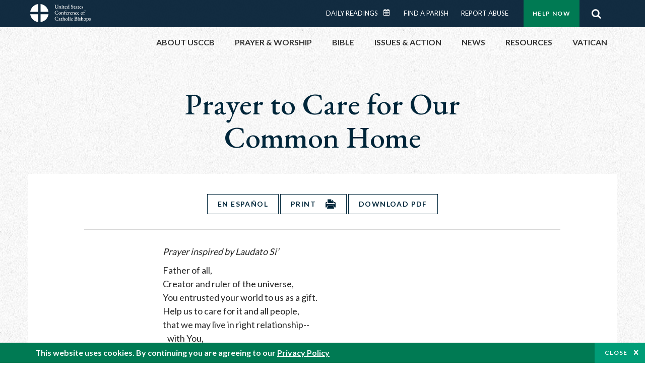

--- FILE ---
content_type: text/html; charset=UTF-8
request_url: https://www.usccb.org/prayers/prayer-care-our-common-home
body_size: 10708
content:
<!DOCTYPE html>
<html lang="en" dir="ltr" prefix="og: https://ogp.me/ns#">
  <head>
<!-- Google Tag Manager -->
<script>(function(w,d,s,l,i){w[l]=w[l]||[];w[l].push({'gtm.start':
new Date().getTime(),event:'gtm.js'});var f=d.getElementsByTagName(s)[0],
j=d.createElement(s),dl=l!='dataLayer'?'&l='+l:'';j.async=true;j.src=
'https://www.googletagmanager.com/gtm.js?id='+i+dl;f.parentNode.insertBefore(j,f);
})(window,document,'script','dataLayer','GTM-5JHPTP');</script>
<!-- End Google Tag Manager -->  
    <meta charset="utf-8" />
<meta name="description" content="Prayer inspired by Laudato Si’Father of all,Creator and ruler of the universe,You entrusted your world to us as a gift.Help us to care for it and all peopl..." />
<link rel="canonical" href="https://www.usccb.org/prayers/prayer-care-our-common-home" />
<meta property="og:site_name" content="USCCB" />
<meta property="og:url" content="https://www.usccb.org/prayers/prayer-care-our-common-home" />
<meta property="og:title" content="Prayer to Care for Our Common Home" />
<meta property="og:description" content="Prayer inspired by Laudato Si’Father of all,Creator and ruler of the universe,You entrusted your world to us as a gift.Help us to care for it and all peopl..." />
<meta property="og:image:type" content="image/png" />
<meta name="twitter:card" content="summary" />
<meta name="twitter:site" content="@usccb" />
<meta name="twitter:description" content="Prayer inspired by Laudato Si’Father of all,Creator and ruler of the universe,You entrusted your world to us as a gift.Help us to care for it and all peopl..." />
<meta name="twitter:title" content="Prayer to Care for Our Common Home" />
<meta name="twitter:creator" content="@usccb" />
<meta name="twitter:image" content="https://www.usccb.org/sites/default/files/usccb_logo_text_2025.png" />
<meta name="MobileOptimized" content="width" />
<meta name="HandheldFriendly" content="true" />
<meta name="viewport" content="width=device-width, initial-scale=1.0" />
<link rel="preconnect" href="https://challenges.cloudflare.com" />
<meta name="facebook-domain-verification" content="gauokecuz02459bz4a64dlpolbtv4u" />
<link rel="icon" href="/sites/default/files/Ox8RYeG3.ico" type="image/vnd.microsoft.icon" />

    <title>Prayer to Care for Our Common Home | USCCB</title>
    <link rel="stylesheet" media="all" href="/sites/default/files/css/css_VonHpx049nbUoe6lL9JA4i9QFHSPM7_aNHZTNdCum5I.css?delta=0&amp;language=en&amp;theme=ai&amp;include=eJxtjFEOAiEMRC-EciRSYEKabamhrAZP76qJP-vPzOQl84hjE8skF59LuLdQNlSeNtIAVbWBeCKhCLmvmMl_W-FODR7K-9JtKAk_EbCnYrYxjtKbMPWC-A-mTIfZl0_o13xnPDx-8qpWd8ELT9hEUw" />
<link rel="stylesheet" media="all" href="/sites/default/files/css/css_6qoMJGkRQxisK_LTR0UpkjeybNxSgjjUCZ6O4btpTBc.css?delta=1&amp;language=en&amp;theme=ai&amp;include=eJxtjFEOAiEMRC-EciRSYEKabamhrAZP76qJP-vPzOQl84hjE8skF59LuLdQNlSeNtIAVbWBeCKhCLmvmMl_W-FODR7K-9JtKAk_EbCnYrYxjtKbMPWC-A-mTIfZl0_o13xnPDx-8qpWd8ELT9hEUw" />

    
                <meta name="msvalidate.01" content="3269934155CEF2C15973D293DE678355" />
    <link as="style" rel="stylesheet preload" media="screen and (min-width: 1025px)" href="https://fonts.googleapis.com/css2?family=EB+Garamond:wght@400;500&display=swap" crossorigin="anonymous">
    <link as="style" rel="stylesheet preload" media="screen and (max-width: 1024px)" href="https://fonts.googleapis.com/css2?family=EB+Garamond:wght@400;500&display=swap" crossorigin="anonymous">
    <link as="style" rel="stylesheet preload" media="screen and (min-width: 1025px)" href="https://fonts.googleapis.com/css2?family=Lato:wght@300;400;500;700&display=swap" crossorigin="anonymous">
    <link as="style" rel="stylesheet preload" media="screen and (max-width: 1024px)" href="https://fonts.googleapis.com/css2?family=Lato:wght@300;400;500;700&display=swap" crossorigin="anonymous">
    <link as="font" rel="preload" href="/themes/custom/ai/fonts/icons.woff2" type="font/woff2" crossorigin="anonymous">
    <link as="font" rel="preload" href="/themes/custom/ai/fonts/icons.woff" type="font/woff" crossorigin="anonymous">
  </head>
  <body class="role-anonymous layout-no-sidebars path-media">
<!-- Google Tag Manager (noscript) -->
<noscript><iframe src="https://www.googletagmanager.com/ns.html?id=GTM-5JHPTP"
height="0" width="0" style="display:none;visibility:hidden"></iframe></noscript>
<!-- End Google Tag Manager (noscript) -->  
        <a href="#main-content" class="visually-hidden focusable skip-link">
      Skip to main content
    </a>
    
      <div class="dialog-off-canvas-main-canvas" data-off-canvas-main-canvas>
          <div class="layout-container">

  <header id="header" role="banner">
    <div class="container">
        <div class="region region-logo">
    <div id="block-ai-branding" class="block block-system block-system-branding-block">
  
    
            <a href="/" title="United States Conference of Catholic Bishops" rel="home" class="site-logo">
        <img src="/themes/custom/ai/usccb-logo.svg" alt="United States Conference of Catholic Bishops" />
      </a>      
    </div>

  </div>

        <div class="region region-header">
    <div class="wrapper">
      <div class="search-form block block-ai-search-form block-search-block" data-drupal-selector="search-form" id="block-searchblock">
  
    
  <span class="toggler icon-search"></span>
      <form action="/prayers/prayer-care-our-common-home" method="post" id="search-form" accept-charset="UTF-8">
  <div class="js-form-item form-item js-form-type-textfield form-type-textfield js-form-item-search form-item-search form-no-label">
        <input data-drupal-selector="edit-search" type="text" id="edit-search" name="search" value="" size="60" maxlength="128" placeholder="Search" class="form-text" />

        </div>
<input data-drupal-selector="edit-submit" type="submit" id="edit-submit" name="op" value="Go" class="button js-form-submit form-submit btn" />
<input autocomplete="off" data-drupal-selector="form-u9epzk-8-vw-gsswcwrcozwqodsoptd-noq1esezo9s" type="hidden" name="form_build_id" value="form-u9ePZK_8_vw_gSswcwrCozWQOdSoPTd_Noq1ESeZO9s" />
<input data-drupal-selector="edit-search-form" type="hidden" name="form_id" value="search_form" />

</form>

  </div>
<nav role="navigation" aria-labelledby="block-menu-top-buttons-menu" id="block-menu-top-buttons" class="block block-menu navigation menu--top-buttons">
            
  <h2 class="visually-hidden" id="block-menu-top-buttons-menu">Menu: Top Buttons</h2>
  

        
              <ul class="menu">
                                         
            
      <li class="menu-item mobile-off">
        <a href="/help-now" class="btn big" target="_self" container="mobile-off" data-drupal-link-system-path="node/25731">Help Now</a>
              </li>
                                     
            
      <li class="menu-item mobile-on">
        <a href="https://bible.usccb.org/" class="btn big" container="mobile-on">Readings</a>
              </li>
                       
            
      <li class="menu-item">
        <a href="/search" class="icon icon-search no-label" data-drupal-link-system-path="search">Search</a>
              </li>
        </ul>
  


  </nav>
<nav role="navigation" aria-labelledby="block-menu-top-menu" id="block-menu-top" class="block block-menu navigation menu--top">
            
  <h2 class="visually-hidden" id="block-menu-top-menu">Menu: Top</h2>
  

        
              <ul class="menu">
                           
            
      <li class="menu-item">
        <a href="https://bible.usccb.org/" class="no-margin">Daily Readings</a>
              </li>
                       
            
      <li class="menu-item">
        <a href="https://bible.usccb.org/readings/calendar" class="icon-calendar no-name">Daily Readings Calendar</a>
              </li>
                       
            
      <li class="menu-item">
        <a href="/mass-times" data-drupal-link-system-path="mass-times">Find a Parish</a>
              </li>
                       
            
      <li class="menu-item">
        <a href="/committees/protection-children-young-people/how-report-abuse" data-drupal-link-system-path="node/51478">Report Abuse</a>
              </li>
        </ul>
  


  </nav>

    </div>
  </div>

    </div>
  </header>
  <div id="primary_menu" role="banner">
    <div class="container">
        <div class="region region-primary-menu">
    <nav role="navigation" aria-labelledby="block-ai-main-menu-menu" id="block-ai-main-menu" class="block block-menu navigation menu--main">
            
  <h2 class="visually-hidden" id="block-ai-main-menu-menu">Main navigation</h2>
  

        
              <ul class="menu">
                                         
            
      <li class="menu-item mobile-on">
        <a href="https://bible.usccb.org/" container="mobile-on">Daily Readings</a>
              </li>
                       
            
      <li class="menu-item menu-item--expanded">
        <span class="linkoff">About USCCB</span>
                                <ul class="menu">
                           
            
      <li class="menu-item">
        <a href="/about" data-drupal-link-system-path="node/25775">Our Role &amp; Mission</a>
              </li>
                       
            
      <li class="menu-item">
        <a href="/about/strategic-plan">Mission Directive</a>
              </li>
                       
            
      <li class="menu-item">
        <a href="/about/leadership" data-drupal-link-system-path="node/25809">Leadership</a>
              </li>
                       
            
      <li class="menu-item">
        <a href="/about/bishops-and-dioceses" data-drupal-link-system-path="node/25779">Bishops and Dioceses</a>
              </li>
                       
            
      <li class="menu-item">
        <a href="/offices" data-drupal-link-system-path="node/25825">Offices &amp; Committees</a>
              </li>
                       
            
      <li class="menu-item menu-item--collapsed">
        <a href="/committees/communications/usccb-general-assemblies">Plenary Assemblies</a>
              </li>
                       
            
      <li class="menu-item">
        <a href="/about/financial-reporting" data-drupal-link-system-path="node/25782">Financial Reporting</a>
              </li>
                       
            
      <li class="menu-item">
        <a href="/careers" data-drupal-link-system-path="node/25777">Careers</a>
              </li>
                       
            
      <li class="menu-item">
        <a href="/events" data-drupal-link-system-path="events">Events</a>
              </li>
                       
            
      <li class="menu-item">
        <a href="/contact-us" data-drupal-link-system-path="node/25659">Contact</a>
              </li>
        </ul>
  
              </li>
                       
            
      <li class="menu-item menu-item--expanded">
        <span class="linkoff">Prayer &amp; Worship</span>
                                <ul class="menu">
                           
            
      <li class="menu-item">
        <a href="https://bible.usccb.org/readings/calendar">Daily Readings Calendar</a>
              </li>
                       
            
      <li class="menu-item">
        <a href="/catholic-prayers" data-drupal-link-system-path="node/25816">Prayer</a>
              </li>
                       
            
      <li class="menu-item">
        <a href="/mass-times" data-drupal-link-system-path="mass-times">Search Mass Times</a>
              </li>
                       
            
      <li class="menu-item">
        <a href="/prayer-and-worship/the-mass" data-drupal-link-system-path="node/25850">The Mass</a>
              </li>
                       
            
      <li class="menu-item">
        <a href="/prayer-and-worship/sacraments-and-sacramentals" data-drupal-link-system-path="node/25826">Sacraments</a>
              </li>
                       
            
      <li class="menu-item">
        <a href="/prayer-and-worship/liturgy-of-the-hours" data-drupal-link-system-path="node/25818">Liturgy of the Hours</a>
              </li>
                       
            
      <li class="menu-item">
        <a href="/prayer-worship/liturgical-year" data-drupal-link-system-path="node/49484">Liturgical Year &amp; Calendar</a>
              </li>
        </ul>
  
              </li>
                       
            
      <li class="menu-item menu-item--expanded">
        <span class="linkoff">Bible</span>
                                <ul class="menu">
                           
            
      <li class="menu-item">
        <a href="/bible/understanding-the-bible" data-drupal-link-system-path="node/25778">Understanding the Bible</a>
              </li>
                       
            
      <li class="menu-item">
        <a href="https://bible.usccb.org/bible">Books of the Bible</a>
              </li>
                       
            
      <li class="menu-item">
        <a href="/offices/new-american-bible/approved-translations-bible" data-drupal-link-system-path="node/41935">Approved Translations</a>
              </li>
                       
            
      <li class="menu-item">
        <a href="/faq" data-drupal-link-system-path="taxonomy/term/8664">Bible FAQ</a>
              </li>
                       
            
      <li class="menu-item">
        <a href="/offices/new-american-bible/study-materials" data-drupal-link-system-path="node/41917">Study Materials</a>
              </li>
                       
            
      <li class="menu-item">
        <a href="/offices/new-american-bible/liturgy" data-drupal-link-system-path="node/41919">The Bible in Liturgy</a>
              </li>
                       
            
      <li class="menu-item">
        <a href="/offices/new-american-bible/permissions" data-drupal-link-system-path="node/41922">Bible Permissions</a>
              </li>
        </ul>
  
              </li>
                       
            
      <li class="menu-item menu-item--expanded">
        <span class="linkoff">Issues &amp; Action</span>
                                <ul class="menu">
                                         
            
      <li class="menu-item menu-item--expanded opened no-closed">
        <span class="linkoff" container="opened no-closed">Issues</span>
                                <ul class="menu">
                           
            
      <li class="menu-item">
        <a href="/topics" data-drupal-link-system-path="node/25658">Topics</a>
              </li>
        </ul>
  
              </li>
                                     
            
      <li class="menu-item menu-item--expanded opened no-closed">
        <span class="linkoff" container="opened no-closed">Act Now</span>
                                <ul class="menu">
                           
            
      <li class="menu-item">
        <a href="/help-now" data-drupal-link-system-path="node/25731">Help Now</a>
              </li>
                       
            
      <li class="menu-item">
        <a href="/take-action" data-drupal-link-system-path="node/30414">Take Action</a>
              </li>
                       
            
      <li class="menu-item">
        <a href="https://www.votervoice.net/USCCB/home" target="_blank">Contact Public Officials</a>
              </li>
                       
            
      <li class="menu-item">
        <a href="/events" data-drupal-link-system-path="events">Meetings &amp; Events</a>
              </li>
                       
            
      <li class="menu-item">
        <a href="/get-connected" data-drupal-link-system-path="node/25811">Get Connected</a>
              </li>
                       
            
      <li class="menu-item">
        <a href="/issues-and-action/take-action-now/pray" data-drupal-link-system-path="node/25851">Pray</a>
              </li>
        </ul>
  
              </li>
        </ul>
  
              </li>
                                     
            
      <li class="menu-item menu-item--expanded align-right">
        <span class="linkoff" container="align-right">News</span>
                                <ul class="menu">
                           
            
      <li class="menu-item">
        <a href="/newsroom" class="main-menu-link newsroom" data-drupal-link-system-path="newsroom">Newsroom</a>
              </li>
                       
            
      <li class="menu-item">
        <a href="/newsroom?type=9043" class="main-menu-link catholic-news-service" data-drupal-link-query="{&quot;type&quot;:&quot;9043&quot;}" data-drupal-link-system-path="newsroom">Catholic News Service</a>
              </li>
                       
            
      <li class="menu-item">
        <a href="/offices/public-affairs" data-drupal-link-system-path="node/40">Public Affairs</a>
              </li>
                       
            
      <li class="menu-item">
        <a href="/podcasts">Catholic Current Podcasts</a>
              </li>
        </ul>
  
              </li>
                                     
            
      <li class="menu-item menu-item--expanded align-right">
        <span class="linkoff" container="align-right">Resources</span>
                                <ul class="menu">
                           
            
      <li class="menu-item">
        <a href="/resources" data-drupal-link-system-path="node/25748">Resource Library</a>
              </li>
                       
            
      <li class="menu-item">
        <a href="https://www.usccb.org/beliefs-and-teachings/what-we-believe/catechism/catechism-of-the-catholic-church">Catechism of the Catholic Church</a>
              </li>
                       
            
      <li class="menu-item">
        <a href="https://www.usccb.org/committees/jubilee-2025" title="Link to USCCB Jubilee 2025 ">Jubilee 2025</a>
              </li>
                       
            
      <li class="menu-item">
        <a href="/get-connected" data-drupal-link-system-path="node/25811">Get Connected</a>
              </li>
                       
            
      <li class="menu-item">
        <a href="/newsletters" data-drupal-link-system-path="node/50856">Newsletter Signup</a>
              </li>
                       
            
      <li class="menu-item">
        <a href="https://www.catholicnews.com/movie-reviews/" target="_blank">Movie Reviews</a>
              </li>
                       
            
      <li class="menu-item">
        <a href="/events" data-drupal-link-system-path="events">Events Calendar</a>
              </li>
        </ul>
  
              </li>
                                     
            
      <li class="menu-item menu-item--expanded align-right">
        <span container="align-right" title="Link list for Vatican website">Vatican</span>
                                <ul class="menu">
                           
            
      <li class="menu-item">
        <a href="https://www.vatican.va/content/vatican/en.html" title="The Holy See Website">The Holy See</a>
              </li>
                       
            
      <li class="menu-item">
        <a href="https://www.vaticannews.va/" title="News from the Vatican website">Vatican News</a>
              </li>
        </ul>
  
              </li>
        </ul>
  


  </nav>
<div id="block-colorlogo" class="b-color-logo block block-block-content block-block-content5534465a-42df-4b11-82cb-96e7d65a867e">
  
    
      
            <div class="clearfix text-formatted field field--name-body field--type-text-with-summary field--label-hidden field__item"><a href="/"><img alt="United States Conference of Catholic Bishops" src="/themes/custom/ai/images/usccb-logo-color.svg"> </a></div>
      
  </div>
<div class="search-form mobile block block-ai-search-form block-search-block" data-drupal-selector="search-form" id="block-searchblock-2">
  
    
      <form action="/prayers/prayer-care-our-common-home" method="post" id="search-form" accept-charset="UTF-8">
  <div class="js-form-item form-item js-form-type-textfield form-type-textfield js-form-item-search form-item-search form-no-label">
        <input data-drupal-selector="edit-search" type="text" id="edit-search" name="search" value="" size="60" maxlength="128" placeholder="Search" class="form-text" />

        </div>
<input data-drupal-selector="edit-submit" type="submit" id="edit-submit" name="op" value="Go" class="button js-form-submit form-submit btn" />
<input autocomplete="off" data-drupal-selector="form-q-niluchon593s6zjtdhm3yawwuuzmoy7oki-ml2lnu" type="hidden" name="form_build_id" value="form-Q_nIluChoN593s6zJtDHm3YawWuuzMOY7OKi_mL2lNU" />
<input data-drupal-selector="edit-search-form" type="hidden" name="form_id" value="search_form" />

</form>

  </div>

  </div>

    </div>
  </div>
  
  
  <main id="page" role="main"  class="margin-top">
    <div id="page-container" class="container">
      <a id="main-content" tabindex="-1"></a>
      <div id="layout-content">
        
          <div class="region region-content">
    <div data-drupal-messages-fallback class="hidden"></div>
<div id="block-ai-content" class="block block-system block-system-main-block">
  
    
      
<div class="paragraph paragraph--type--title paragraph--view-mode--default wr-block b-title-page to-center padding-bottom-xs ipt-ta-xxs ipb-ta-xxs">
  <div class="container">
    <div class="row">
      <div class="p-wrap col-lg-10 offset-lg-1 col-xl-8 offset-xl-2">
        <div class="innerblock">
          <h1 class="title-page">Prayer to Care for Our Common Home</h1>
        </div>
      </div>
    </div>
  </div>
</div>
<article class="wr-block b-prayer-card with-tags bg-white bg-container ipt-m ipb-s ipt-ta-s">
	<div class="container">
		<div class="row">
				<div class="innerblock">
          <div class="header"></div>

          <div class="content">
  						
                <div class="col-xl-10 offset-xl-1">
  							   <div class="language-swither" style="text-align: center;">
                                          <a href="https://www.usccb.org/es/prayers/oracion-para-cuidar-de-nuestra-casa-comun" class="btn transparent small blue language-selector language-es" hreflang="es">En Español</a>
                                        <a href="#" class="btn transparent small blue btn-icon icon-print-r" onclick="window.print();return false;">Print</a>
                    <a href="/prayer/pdf/30174/en" class="btn transparent small blue">Download PDF</a>
                  </div>
                 </div>
  						
            <div class="second" style="text-align: left;">
              <div class="col-lg-10 offset-lg-1 col-xl-6 offset-xl-3">
  							<div class="body b-prayer">
  								<p><em><span>Prayer inspired by Laudato Si’</span></em></p><p>Father of all,<br>Creator and ruler of the universe,<br>You entrusted your world to us as a gift.<br>Help us to care for it and all people,<br>that we may live in right relationship--<br>&nbsp;&nbsp; with You,<br>&nbsp;&nbsp; with ourselves,<br>&nbsp;&nbsp; with one another,<br>&nbsp;&nbsp; and with creation.<br><br>Christ our Lord,<br>both divine and human,<br>You lived among us and died for our sins.<br>Help us to imitate your love for the human family<br>by recognizing that we are all connected—<br>&nbsp;&nbsp; to our brothers and sisters around the world,<br>&nbsp;&nbsp; to those in poverty impacted by environmental devastation,<br>&nbsp;&nbsp; and to future generations.<br><br>Holy Spirit,<br>giver of wisdom and love,<br>You breathe life in us and guide us.<br>Help us to live according to your vision,<br>stirring to action the hearts of all—<br>&nbsp;&nbsp; individuals and families,<br>&nbsp;&nbsp; communities of faith,<br>&nbsp;&nbsp; and civil and political leaders.<br><br>Triune God, help us to hear the cry of those in poverty, and the cry of the earth, so that we may together care for our common home.<br><br>Amen.</p>

                    							</div>
              </div>
						</div>
				</div>
			</div>
		</div>
	</div>
</article>
<div class="wr-panel bg-white bg-container ipt-xs ipb-m">
  <div class="container">
    <div class="row">
      <div class="col-lg-10 offset-lg-1 col-xl-8 offset-xl-2">
        <div class="b-social-language">
          <div class="innerblock">
                            
              <div class="sharethis-inline-share-buttons"></div>
          </div>
        </div>
     </div>
   </div>
 </div>
</div>

  </div>

  </div>

        
      </div>
      
          </div>
  </main>

</div>
<footer id="footer" role="contentinfo">
    <div class="footer-top">
    <div id="block-footer-top" class="wr-block b-button-container to-center padding-top-xl padding-bottom-m border-bottom block-system block-system-menu-blockfooter-top">
  <div class="container">
    <div class="row">
      <div class="p-wrap">
        <div class="innerblock">
          
                      <h2>Dive into God&#039;s Word</h2>
                    
                      
              <ul class="menu-list">
                    <li class="menu-item">
        <a href="https://bible.usccb.org/" class="btn ocean light-blue transparent">Daily Readings</a>
              </li>
                <li class="menu-item">
        <a href="https://bible.usccb.org/podcasts/audio" class="btn ocean light-blue transparent">Listen to Podcasts</a>
              </li>
                <li class="menu-item">
        <a href="https://bible.usccb.org/podcasts/video" class="btn ocean light-blue transparent">Watch our Videos</a>
              </li>
        </ul>
  


                  </div>
      </div>
    </div>
  </div>
</div>
<div id="block-footer-about-usccb" class="wr-block b-footer-links width-minus padding-top-s block-block-content block-block-contentabce5388-21d1-4692-91ae-f80a92f2f37c">
  <div class="container">
    <div class="row">
      <div class="p-wrap">
        <div class="innerblock">
          <div class="content block-7-5">
            <div class="first">
              
                              <h6>About USCCB</h6>
                               
                              <p>The United States Conference of Catholic Bishops’ (USCCB’s) mission is to encounter the mercy of Christ and to accompany His people with joy.</p>
                          </div>
            <div class="second">
              <a href="/about/index.cfm" class="btn">Learn More</a>
            </div>
          </div>
        </div>
      </div>
    </div>
  </div>
</div>

  </div>

  <div class="footer-center">
    <div class="container">
      <div class="row">
          <div class="footer-center-first col-sm-6 col-lg-3">
    <div class="views-element-container block block-views block-views-blockfooter-topics-block-1 wr-block b-footer-links padding-top-m padding-bottom-s" id="block-views-block-footer-topics-block-1">
	<div class="container">
		<div class="row">
			<div class="p-wrap">
				<div class="innerblock">
				  
				  					<h6>Topics</h6>
				  				  
				  					<div class="js-view-dom-id-84527eccfc033d272478736170d153b3edb512573cfd95cb260bf94da4e62c6e">
  
  
  

  
  
  

  <ul class="menu-list">
		  <li class="menu-item"><a href="/committees/pro-life-activities/abortion">Abortion</a></li>
		  <li class="menu-item"><a href="/committees/international-justice-and-peace/africa">Africa</a></li>
		  <li class="menu-item"><a href="/committees/african-american-affairs">African American</a></li>
		  <li class="menu-item"><a href="https://www.usccb.org">Annual Report</a></li>
		  <li class="menu-item"><a href="/committees/international-justice-and-peace/asia">Asia</a></li>
		  <li class="menu-item"><a href="/committees/asian-and-pacific-island-affairs">Asian/Pacific Islander</a></li>
		  <li class="menu-item"><a href="/committees/pro-life-activities/assisted-suicide-euthanasia">Assisted Suicide</a></li>
		  <li class="menu-item"><a href="https://bible.usccb.org/bible">Bible</a></li>
		  <li class="menu-item"><a href="/committees/pro-life-activities/bioethics-materials">Bioethics</a></li>
		  <li class="menu-item"><a href="/committees/doctrine">Canon Law</a></li>
		  <li class="menu-item"><a href="/committees/evangelization-catechesis">Catechesis</a></li>
		  <li class="menu-item"><a href="/committees/evangelization-catechesis/leadership-institute-catechetical-sunday-2020">Catechetical Sunday</a></li>
		  <li class="menu-item"><a href="https://www.usccb.org/newsroom?f%5B0%5D=type%3A9043">Catholic News Service</a></li>
	</ul>

    

  
  

        <a href="/topics" class="more">EXPAND ALL TOPICS</a>
  
  
</div>


				  				</div>
			</div>
		</div>
	</div>
</div>

  </div>

          <div class="footer-center-second col-sm-6 col-lg-3">
    <div id="block-footer-prayer-worship" class="wr-block b-footer-links padding-top-m padding-bottom-s block-system block-system-menu-blockfooter-prayer-worship">
  <div class="container">
    <div class="row">
      <div class="p-wrap">
        <div class="innerblock">
          
                      <h6>Prayer &amp; Worship</h6>
                    
                      
              <ul class="menu-list">
                    <li class="menu-item">
        <a href="https://bible.usccb.org/readings/calendar">Daily Readings Calendar</a>
              </li>
                <li class="menu-item">
        <a href="https://bible.usccb.org/bible">Books of the BIble</a>
              </li>
                <li class="menu-item">
        <a href="https://www.usccb.org/mass-times">Search Mass Times</a>
              </li>
                <li class="menu-item">
        <a href="/prayer-and-worship/prayers-and-devotions">Prayer</a>
              </li>
                <li class="menu-item">
        <a href="/prayer-worship/liturgical-year" data-drupal-link-system-path="node/49484">Liturgical Year &amp; Calendar</a>
              </li>
                <li class="menu-item">
        <a href="/prayer-and-worship/sacraments-and-sacramentals" data-drupal-link-system-path="node/25826">Sacraments</a>
              </li>
                <li class="menu-item">
        <a href="/prayer-and-worship/liturgy-of-the-hours" data-drupal-link-system-path="node/25818">Liturgy of the Hours</a>
              </li>
                <li class="menu-item">
        <a href="/prayer-and-worship/the-mass" data-drupal-link-system-path="node/25850">The Mass</a>
              </li>
        </ul>
  


                  </div>
      </div>
    </div>
  </div>
</div>

  </div>

          <div class="footer-center-third col-sm-6 col-lg-3">
    <div id="block-footer-act-now" class="wr-block b-footer-links padding-top-m padding-bottom-s block-system block-system-menu-blockfooter-act-now">
  <div class="container">
    <div class="row">
      <div class="p-wrap">
        <div class="innerblock">
          
                      <h6>Get Involved to Act Now</h6>
                    
                      
              <ul class="menu-list">
                    <li class="menu-item">
        <a href="/take-action" data-drupal-link-system-path="node/30414">Take Action</a>
              </li>
                <li class="menu-item">
        <a href="/help-now" data-drupal-link-system-path="node/25731">Help Now</a>
              </li>
                <li class="menu-item">
        <a href="/events" data-drupal-link-system-path="events">Meetings &amp; Events</a>
              </li>
                <li class="menu-item">
        <a href="/issues-and-action/take-action-now/pray" data-drupal-link-system-path="node/25851">Pray</a>
              </li>
        </ul>
  


                  </div>
      </div>
    </div>
  </div>
</div>

  </div>

          <div class="footer-center-four col-sm-6 col-lg-3">
    <div id="block-footer-quick-links" class="wr-block b-footer-links padding-top-m padding-bottom-s block-system block-system-menu-blockfooter-quick-links">
  <div class="container">
    <div class="row">
      <div class="p-wrap">
        <div class="innerblock">
          
                      <h6>Quick Links</h6>
                    
                      
              <ul class="menu-list">
                    <li class="menu-item">
        <a href="/mass-times" data-drupal-link-system-path="mass-times">Parish/Mass Finder</a>
              </li>
                <li class="menu-item">
        <a href="/resources" data-drupal-link-system-path="node/25748">Resources</a>
              </li>
                <li class="menu-item">
        <a href="/events" data-drupal-link-system-path="events">Calendars</a>
              </li>
                <li class="menu-item">
        <a href="/newsletters" data-drupal-link-system-path="node/50856">Newsletter Signup</a>
              </li>
                <li class="menu-item">
        <a href="/get-connected" data-drupal-link-system-path="node/25811">Social Media</a>
              </li>
        </ul>
  


                  </div>
      </div>
    </div>
  </div>
</div>

  </div>

      </div>
    </div>
  </div>
    <div class="footer-bottom">
    <div id="block-footer-copyrights" class="wr-block b-footer-social padding-top-xxs block-block-content block-block-content0fa4f9a0-12d6-4ead-8916-14bb0b50b99f">
  <div class="container">
    <div class="row">
      <div class="p-wrap">
        <div class="innerblock">
          <div class="content block-9-3">
            <div class="first">
              
                                                          
                              <p>©2026 United States Conference of Catholic Bishops</p>
                          </div>
            <div class="second b-social">
              
              <ul class="nav">
                          
                            
      <li class="nav-item">
        <a href="https://twitter.com/usccb" class="icon-twitter nav-link" target="_blank" rel="nofollow">Twitter</a>
              </li>
                      
                            
      <li class="nav-item">
        <a href="https://www.facebook.com/usccb" class="icon-facebook nav-link" target="_blank" rel="nofollow">Facebook</a>
              </li>
                      
                            
      <li class="nav-item">
        <a href="https://www.youtube.com/user/usccb" class="icon-youtube nav-link" target="_blank" rel="nofollow">Youtube</a>
              </li>
                      
                            
      <li class="nav-item">
        <a href="https://www.linkedin.com/company/usccb/" class="icon-linkedin nav-link" target="_blank" rel="nofollow">Linkedin</a>
              </li>
                      
                            
      <li class="nav-item">
        <a href="https://www.instagram.com/usccb/" class="icon-instagram nav-link" target="_blank" rel="nofollow">Instagram</a>
              </li>
                      
                            
      <li class="nav-item">
        <a href="https://www.tiktok.com/@usbishops" class="icon-tiktok nav-link" target="_blank" rel="nofollow">Tiktok</a>
              </li>
        </ul>
  


            </div>
          </div>
        </div>
      </div>
    </div>
  </div>
</div>
<div id="block-footer-bottom" class="wr-block b-button-container padding-top-s padding-bottom-m block-system block-system-menu-blockfooter-bottom">
  <div class="container">
    <div class="row">
      <div class="p-wrap">
        <div class="innerblock">
          <div class="content block-8-4">
            <div class="first">
          
          
                      
              <ul class="nav">
                    <li class="nav-item">
                  <span class="linkoff">United States Conference of Catholic Bishops is a 501(c)(3) non-profit organization</span>
                      </li>
                <li class="nav-item">
                  <a href="https://www.usccb.org/about/privacy-policy.cfm" class="nav-link" rel="nofollow">Privacy Policy</a>
                      </li>
        </ul>
  


                    </div>
          <div class="second">  <div class="region region-footer-bottom-right">
    <div id="block-made-possible-by" class="wr-block b-funding-from block block-block-content block-block-content7e1350e2-d4f6-4e48-b73e-2b6df0c70ab8">
  
    
      
            <div class="clearfix text-formatted field field--name-body field--type-text-with-summary field--label-hidden field__item"><div class="body">
<div class="first">
<p><a href="/committees/catholic-communication-campaign">Made possible by funding from&nbsp;</a></p>
</div>

<div class="second">
<ul class="block-gallery">
	<li>
	<span data-embed-button="embed_image" data-entity-embed-display="entity_reference:media_thumbnail" data-entity-embed-display-settings="{&quot;link_url&quot;:&quot;internal:\/committees\/catholic-communication-campaign&quot;,&quot;link_url_target&quot;:0,&quot;image_style&quot;:&quot;medium&quot;,&quot;image_link&quot;:&quot;&quot;}" data-entity-type="media" data-entity-uuid="166eaae6-ab79-406f-8cc2-9691ce1a061e" data-langcode="en" class="embedded-entity"><a href="/committees/catholic-communication-campaign">  <img loading="lazy" src="/sites/default/files/styles/medium/public/2020-07/usccb_logo.png?itok=za3peyxE" width="220" height="91" alt="ccc-final" class="image-style-medium">


</a></span>

	</li>
</ul>
</div>
</div>
</div>
      
  </div>

  </div>
</div>
        </div>
      </div>
    </div>
  </div>


</div>
<div id="block-addthis" class="block block-block-content block-block-content2eec901a-f5dc-4aa9-a98b-605817e134ed">
  
    
      
            <div class="clearfix text-formatted field field--name-body field--type-text-with-summary field--label-hidden field__item"><script type="text/javascript" src="//s7.addthis.com/js/300/addthis_widget.js#pubid=ra-5ea07c26c650231c"></script></div>
      
  </div>

  </div>

</footer>

  </div>

    
    <script type="application/json" data-drupal-selector="drupal-settings-json">{"path":{"baseUrl":"\/","pathPrefix":"","currentPath":"media\/30174","currentPathIsAdmin":false,"isFront":false,"currentLanguage":"en"},"pluralDelimiter":"\u0003","suppressDeprecationErrors":true,"ajaxPageState":{"libraries":"eJxtjlEOwjAMQy9U6JGqtPW2aMmCmhY0Ts8YEj_wY1tPsmziOItlkov3XXibA3H0hRr6wh7KisrdWmqgqtYQf0goQu57zOTfrHCnGUf_XdmsKQk_ETBSMVsZh-lNmLaC-A-mfDwIlqfhhToSlFhixURDevDdO_SzeGc8PJ56VatD8AIiAlKm","theme":"ai","theme_token":null},"ajaxTrustedUrl":{"form_action_p_pvdeGsVG5zNF_XLGPTvYSKCf43t8qZYSwcfZl2uzM":true},"eu_cookie_compliance":{"cookie_policy_version":"1.0.0","popup_enabled":true,"popup_agreed_enabled":false,"popup_hide_agreed":false,"popup_clicking_confirmation":false,"popup_scrolling_confirmation":false,"popup_html_info":"\u003Cdiv class=\u0022eu-cookie-compliance-banner eu-cookie-compliance-banner-info eu-cookie-compliance-banner--default\u0022\u003E\n  \u003Cdiv class=\u0022popup-content info eu-cookie-compliance-content\u0022\u003E\n    \u003Cdiv id=\u0022popup-text\u0022 class=\u0022eu-cookie-compliance-message\u0022\u003E\n      \u003Cp\u003EThis website uses cookies. By continuing you are agreeing to our \u003Ca href=\u0022\/about\/privacy-policy.cfm\u0022\u003EPrivacy Policy\u003C\/a\u003E\u003C\/p\u003E\n\n          \u003C\/div\u003E\n\n    \n    \u003Cdiv id=\u0022popup-buttons\u0022 class=\u0022eu-cookie-compliance-buttons\u0022\u003E\n      \u003Cbutton type=\u0022button\u0022 class=\u0022agree-button eu-cookie-compliance-default-button\u0022\u003EClose\u003C\/button\u003E\n          \u003C\/div\u003E\n  \u003C\/div\u003E\n\u003C\/div\u003E","use_mobile_message":false,"mobile_popup_html_info":"\u003Cdiv class=\u0022eu-cookie-compliance-banner eu-cookie-compliance-banner-info eu-cookie-compliance-banner--default\u0022\u003E\n  \u003Cdiv class=\u0022popup-content info eu-cookie-compliance-content\u0022\u003E\n    \u003Cdiv id=\u0022popup-text\u0022 class=\u0022eu-cookie-compliance-message\u0022\u003E\n      \n          \u003C\/div\u003E\n\n    \n    \u003Cdiv id=\u0022popup-buttons\u0022 class=\u0022eu-cookie-compliance-buttons\u0022\u003E\n      \u003Cbutton type=\u0022button\u0022 class=\u0022agree-button eu-cookie-compliance-default-button\u0022\u003EClose\u003C\/button\u003E\n          \u003C\/div\u003E\n  \u003C\/div\u003E\n\u003C\/div\u003E","mobile_breakpoint":768,"popup_html_agreed":false,"popup_use_bare_css":true,"popup_height":"auto","popup_width":"100%","popup_delay":0,"popup_link":"\/node\/22269","popup_link_new_window":true,"popup_position":false,"fixed_top_position":true,"popup_language":"en","store_consent":false,"better_support_for_screen_readers":false,"cookie_name":"","reload_page":false,"domain":"","domain_all_sites":false,"popup_eu_only":false,"popup_eu_only_js":false,"cookie_lifetime":100,"cookie_session":0,"set_cookie_session_zero_on_disagree":0,"disagree_do_not_show_popup":false,"method":"default","automatic_cookies_removal":true,"allowed_cookies":"","withdraw_markup":"\u003Cbutton type=\u0022button\u0022 class=\u0022eu-cookie-withdraw-tab\u0022\u003EPrivacy settings\u003C\/button\u003E\n\u003Cdiv aria-labelledby=\u0022popup-text\u0022 class=\u0022eu-cookie-withdraw-banner\u0022\u003E\n  \u003Cdiv class=\u0022popup-content info eu-cookie-compliance-content\u0022\u003E\n    \u003Cdiv id=\u0022popup-text\u0022 class=\u0022eu-cookie-compliance-message\u0022 role=\u0022document\u0022\u003E\n      \u003Ch2\u003EWe use cookies on this site to enhance your user experience\u003C\/h2\u003E\n\u003Cp\u003EYou have given your consent for us to set cookies.\u003C\/p\u003E\n\n    \u003C\/div\u003E\n    \u003Cdiv id=\u0022popup-buttons\u0022 class=\u0022eu-cookie-compliance-buttons\u0022\u003E\n      \u003Cbutton type=\u0022button\u0022 class=\u0022eu-cookie-withdraw-button \u0022\u003EWithdraw consent\u003C\/button\u003E\n    \u003C\/div\u003E\n  \u003C\/div\u003E\n\u003C\/div\u003E","withdraw_enabled":false,"reload_options":0,"reload_routes_list":"","withdraw_button_on_info_popup":false,"cookie_categories":[],"cookie_categories_details":[],"enable_save_preferences_button":true,"cookie_value_disagreed":"0","cookie_value_agreed_show_thank_you":"1","cookie_value_agreed":"2","containing_element":"body","settings_tab_enabled":false,"olivero_primary_button_classes":"","olivero_secondary_button_classes":"","close_button_action":"close_banner","open_by_default":true,"modules_allow_popup":true,"hide_the_banner":false,"geoip_match":true,"unverified_scripts":["\/"]},"ai_stat":false,"user":{"uid":0,"permissionsHash":"b8cf8b0aa331d8930fb9148eb4c5210de9746afbc9899a73bc91362a9bbf1b93"}}</script>
<script src="/sites/default/files/js/js_3U0cyLJgVL_zPJdbvHbN0ZIzfATHgl3vba4WhtLCP1E.js?scope=footer&amp;delta=0&amp;language=en&amp;theme=ai&amp;include=eJxtyEEOhSAMBcALYXok8oSnNhZroCy8_f97XU0yUNnNV9gy4jG99gSVcaAzDh2pnKwa3nMnavNOeU3izMX9VP5ptymuQvnK5Os2R0Ews0FNKjdMix9uhjQL"></script>
<script src="https://platform-api.sharethis.com/js/sharethis.js#property=650dbfba5cec690019fc9175&amp;product=inline-share-buttons&amp;source=platform"></script>
<script src="/sites/default/files/js/js_zyW9Z-ZN_lAfSxRByevvdNXIdxyIJ6ylOJyLuh5HjH0.js?scope=footer&amp;delta=2&amp;language=en&amp;theme=ai&amp;include=eJxtyEEOhSAMBcALYXok8oSnNhZroCy8_f97XU0yUNnNV9gy4jG99gSVcaAzDh2pnKwa3nMnavNOeU3izMX9VP5ptymuQvnK5Os2R0Ews0FNKjdMix9uhjQL"></script>

  </body>
</html>
